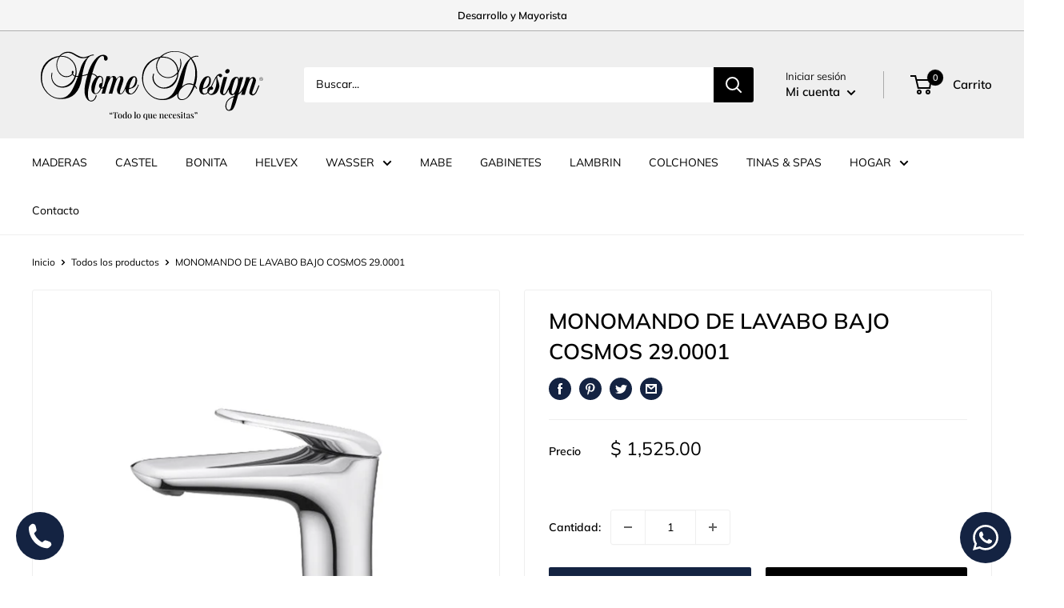

--- FILE ---
content_type: text/css
request_url: https://home-designmexico.com/cdn/shop/t/53/assets/estilos-seo.css?v=74664590902162391901768002023
body_size: -697
content:
@media (min-width: 1025px){.div-seo-collection{text-align:start;line-height:20px;margin-bottom:45px}}
/*# sourceMappingURL=/cdn/shop/t/53/assets/estilos-seo.css.map?v=74664590902162391901768002023 */


--- FILE ---
content_type: text/javascript
request_url: https://cdn.shopify.com/extensions/019a0b7b-1c15-7ebf-9068-72ff48f3fc66/discount-aio-autoketing-code-38/assets/build-bd3be9cf.js
body_size: 64
content:
import{c as f,u as A,w as _,h,g as x,o as S,b}from"./main-b7cd0522.js";import{f as y,a as g}from"./build-d3714a6e.js";const $={__name:"TotalPrice",setup(C){let l=document.querySelectorAll('[type="submit"][name="checkout"]');const w=f(()=>m.getters.cart),m=A(),k=f(()=>m.getters.productCart),u=(e,t,c)=>{const s=t.original_total_price.replace(/[^0-9]/g,"");Array.from(e).map(o=>{if(o.textContent.replace(/[^0-9]/g,"")==s){o.textContent=y(g(t.new_price),t.money_format);const n=document.createElement("del");n.style.paddingLeft="15px",n.textContent=y(g(t.original_total_price),t.money_format),o.insertAdjacentElement("beforebegin",n);const p=c.querySelectorAll("del");Array.from(p).map((a,d)=>{d!==0&&a.style.setProperty("display","none","important")})}})};return _(k,e=>{if(e){const{data:t,success:c}=e.response;c&&(l=document.querySelectorAll('[type="submit"][name="checkout"]'),t.original_total_price!=t.new_price&&Array.from(l).map(s=>{for(const o in h.range(1,7)){const i="[parentNode]".repeat(o),r=h.get(s,i);if(r){const n=r.querySelectorAll("p");if(u(n,t,r),Array.from(n).length===0){const p=r.querySelectorAll("span");u(p,t,r)}}}}))}}),_(w,e=>{if(e){const{items:t}=e;t&&(l=document.querySelectorAll('[type="submit"][name="checkout"]'),Array.from(l).map(c=>{c==null||c.addEventListener("click",async s=>{s.preventDefault();let o="";const i=window.Shopify.shop;try{let a=new FormData;a.append("cart_data",JSON.stringify(e)),o=(await x(`https://api-v3-discount.autoketing.org/sdk/checkout-cart-total?shop_domain=${i}`,{method:"POST",data:a})).data.data.discount}catch(a){console.error(`Download error: ${a.message}`)}const r=`https://${i}/checkout?discount=${o}`,n=/(http|https):\/\/[^\s]+/g,p=r.match(n);window.location.href=p})}))}}),(e,t)=>(S(),b("div"))}};export{$ as default};
